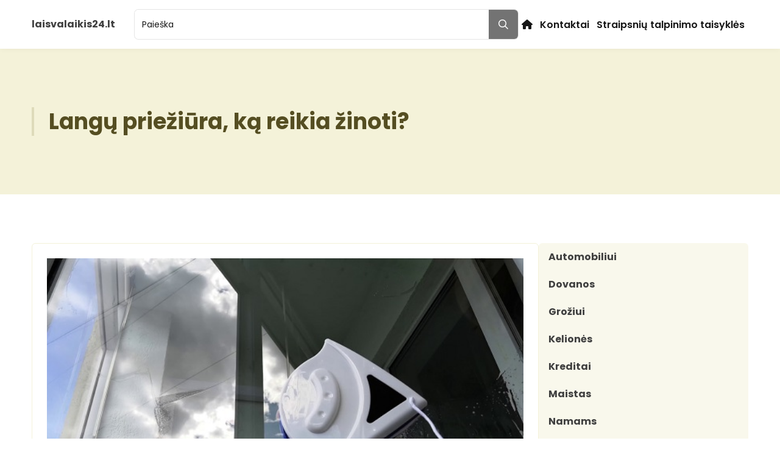

--- FILE ---
content_type: text/html; charset=utf-8
request_url: https://www.google.com/recaptcha/api2/aframe
body_size: 268
content:
<!DOCTYPE HTML><html><head><meta http-equiv="content-type" content="text/html; charset=UTF-8"></head><body><script nonce="wErXoPLvg7LFzc23VSjzew">/** Anti-fraud and anti-abuse applications only. See google.com/recaptcha */ try{var clients={'sodar':'https://pagead2.googlesyndication.com/pagead/sodar?'};window.addEventListener("message",function(a){try{if(a.source===window.parent){var b=JSON.parse(a.data);var c=clients[b['id']];if(c){var d=document.createElement('img');d.src=c+b['params']+'&rc='+(localStorage.getItem("rc::a")?sessionStorage.getItem("rc::b"):"");window.document.body.appendChild(d);sessionStorage.setItem("rc::e",parseInt(sessionStorage.getItem("rc::e")||0)+1);localStorage.setItem("rc::h",'1769101788643');}}}catch(b){}});window.parent.postMessage("_grecaptcha_ready", "*");}catch(b){}</script></body></html>

--- FILE ---
content_type: text/css
request_url: https://laisvalaikis24.lt/wp-content/themes/tailpress/css/skin.css?ver=3.2.0
body_size: 1240
content:

:root {
	
	--color-brand-50: #f3f9ec;
	--color-skin-brand-50: #f3f9ec;
	--color-brand-100: #e5f7cf;
	--color-skin-brand-100: #e5f7cf;
	--color-brand-200: #c6f0a2;
	--color-skin-brand-200: #c6f0a2;
	--color-brand-300: #95d36c;
	--color-skin-brand-300: #95d36c;
	--color-brand-400: #63a842;
	--color-skin-brand-400: #63a842;
	--color-brand-500: #2c6f15;
	--color-skin-brand-500: #2c6f15;
	--color-brand-600: #1e5f0f;
	--color-skin-brand-600: #1e5f0f;
	--color-brand-700: #124f0a;
	--color-skin-brand-700: #124f0a;
	--color-brand-800: #094006;
	--color-skin-brand-800: #094006;
	--color-brand-900: #043505;
	--color-skin-brand-900: #043505;
	--color-brand-2-50: #fcfcfa;
	--color-skin-brand-2-50: #fcfcfa;
	--color-brand-2-100: #f9f8ec;
	--color-skin-brand-2-100: #f9f8ec;
	--color-brand-2-200: #f4f2d9;
	--color-skin-brand-2-200: #f4f2d9;
	--color-brand-2-300: #dedbba;
	--color-skin-brand-2-300: #dedbba;
	--color-brand-2-400: #beba97;
	--color-skin-brand-2-400: #beba97;
	--color-brand-2-500: #938f6b;
	--color-skin-brand-2-500: #938f6b;
	--color-brand-2-600: #938f6b;
	--color-skin-brand-2-600: #938f6b;
	--color-brand-2-700: #696335;
	--color-skin-brand-2-700: #696335;
	--color-brand-2-800: #554e22;
	--color-skin-brand-2-800: #554e22;
	--color-brand-2-900: #554e22;
	--color-skin-brand-2-900: #554e22;
	--color-gray-50: #FAFAFA;
	--color-skin-gray-50: #FAFAFA;
	--color-gray-100: #F5F5F5;
	--color-skin-gray-100: #F5F5F5;
	--color-gray-200: #E5E5E5;
	--color-skin-gray-200: #E5E5E5;
	--color-gray-300: #D4D4D4;
	--color-skin-gray-300: #D4D4D4;
	--color-gray-400: #A3A3A3;
	--color-skin-gray-400: #A3A3A3;
	--color-gray-500: #737373;
	--color-skin-gray-500: #737373;
	--color-gray-600: #525252;
	--color-skin-gray-600: #525252;
	--color-gray-700: #404040;
	--color-skin-gray-700: #404040;
	--color-gray-800: #262626;
	--color-skin-gray-800: #262626;
	--color-gray-900: #171717;
	--color-skin-gray-900: #171717;
	--color-red-50: #ffedf3;
	--color-skin-red-50: #ffedf3;
	--color-red-100: #ffdee7;
	--color-skin-red-100: #ffdee7;
	--color-red-200: #ffbacb;
	--color-skin-red-200: #ffbacb;
	--color-red-300: #fc8ba5;
	--color-skin-red-300: #fc8ba5;
	--color-red-400: #fc5d80;
	--color-skin-red-400: #fc5d80;
	--color-red-500: #fb1c44;
	--color-skin-red-500: #fb1c44;
	--color-red-600: #e00022;
	--color-skin-red-600: #e00022;
	--color-red-700: #ba001c;
	--color-skin-red-700: #ba001c;
	--color-red-800: #940014;
	--color-skin-red-800: #940014;
	--color-red-900: #75000c;
	--color-skin-red-900: #75000c;
	--color-green-50: #edfff7;
	--color-skin-green-50: #edfff7;
	--color-green-100: #d4fae8;
	--color-skin-green-100: #d4fae8;
	--color-green-200: #94e0be;
	--color-skin-green-200: #94e0be;
	--color-green-300: #64d1a6;
	--color-skin-green-300: #64d1a6;
	--color-green-400: #3fc48f;
	--color-skin-green-400: #3fc48f;
	--color-green-500: #15ae74;
	--color-skin-green-500: #15ae74;
	--color-green-600: #009664;
	--color-skin-green-600: #009664;
	--color-green-700: #007554;
	--color-skin-green-700: #007554;
	--color-green-800: #00523c;
	--color-skin-green-800: #00523c;
	--color-green-900: #003629;
	--color-skin-green-900: #003629;
	--color-blue-50: #ebf8ff;
	--color-skin-blue-50: #ebf8ff;
	--color-blue-100: #d8effe;
	--color-skin-blue-100: #d8effe;
	--color-blue-200: #b2dcfe;
	--color-skin-blue-200: #b2dcfe;
	--color-blue-300: #7fc0fd;
	--color-skin-blue-300: #7fc0fd;
	--color-blue-400: #4ca1fc;
	--color-skin-blue-400: #4ca1fc;
	--color-blue-500: #006dfb;
	--color-skin-blue-500: #006dfb;
	--color-blue-600: #005ae0;
	--color-skin-blue-600: #005ae0;
	--color-blue-700: #0047ba;
	--color-skin-blue-700: #0047ba;
	--color-blue-800: #003494;
	--color-skin-blue-800: #003494;
	--color-blue-900: #002375;
	--color-skin-blue-900: #002375;
	--color-orange-50: #FFF5E5;
	--color-skin-orange-50: #FFF5E5;
	--color-orange-100: #FFE7CC;
	--color-skin-orange-100: #FFE7CC;
	--color-orange-200: #FCD6A9;
	--color-skin-orange-200: #FCD6A9;
	--color-orange-300: #F7C592;
	--color-skin-orange-300: #F7C592;
	--color-orange-400: #F5AA69;
	--color-skin-orange-400: #F5AA69;
	--color-orange-500: #F07F30;
	--color-skin-orange-500: #F07F30;
	--color-orange-600: #D65709;
	--color-skin-orange-600: #D65709;
	--color-orange-700: #B04100;
	--color-skin-orange-700: #B04100;
	--color-orange-800: #8A2E00;
	--color-skin-orange-800: #8A2E00;
	--color-orange-900: #6B1E00;
	--color-skin-orange-900: #6B1E00;
	--color-white-50: rgba(23, 23, 23, 0.10);
	--color-skin-white-50: rgba(23, 23, 23, 0.10);
	--color-white-100: rgba(255, 255, 255, 0.2);
	--color-skin-white-100: rgba(255, 255, 255, 0.2);
	--color-white-200: rgba(255, 255, 255, 0.3);
	--color-skin-white-200: rgba(255, 255, 255, 0.3);
	--color-white-300: rgba(255, 255, 255, 0.4);
	--color-skin-white-300: rgba(255, 255, 255, 0.4);
	--color-white-400: rgba(255, 255, 255, 0.5);
	--color-skin-white-400: rgba(255, 255, 255, 0.5);
	--color-white-500: rgba(255, 255, 255, 0.6);
	--color-skin-white-500: rgba(255, 255, 255, 0.6);
	--color-white-600: rgba(255, 255, 255, 0.7);
	--color-skin-white-600: rgba(255, 255, 255, 0.7);
	--color-white-700: rgba(255, 255, 255, 0.8);
	--color-skin-white-700: rgba(255, 255, 255, 0.8);
	--color-white-800: rgba(255, 255, 255, 0.9);
	--color-skin-white-800: rgba(255, 255, 255, 0.9);
	--color-white-900: #ffffff;
	--color-skin-white-900: #ffffff;
}
.skin-dark {
	--color-skin-brand-50: #23261F;
	--color-skin-brand-100: #2C3027;
	--color-skin-brand-200: #363B2F;
	--color-skin-brand-400: #48523F;
	--color-skin-brand-300: #404638;
	--color-skin-brand-500: #626858;
	--color-skin-brand-600: #7A8072;
	--color-skin-brand-700: #C8CAC5;
	--color-skin-brand-800: #E3E4E1;
	--color-skin-brand-900: #F4F5F2;
	--color-skin-red-50: rgba(251, 28, 68, 0.20);
	--color-skin-red-100: rgba(251, 28, 68, 0.30);
	--color-skin-red-200: rgba(251, 28, 68, 0.40);
	--color-skin-red-300: rgba(251, 28, 68, 0.50);
	--color-skin-red-400: rgba(251, 28, 68, 0.80);
	--color-skin-red-500: #FB1C44;
	--color-skin-red-600: #FC5D80;
	--color-skin-red-700: #FC8DA7;
	--color-skin-red-800: #FFBACB;
	--color-skin-red-900: #FFDEE7;
	--color-skin-green-50: rgba(21, 174, 116, 0.10);
	--color-skin-green-100: rgba(21, 174, 116, 0.20);
	--color-skin-green-200: rgba(21, 174, 116, 0.30);
	--color-skin-green-300: rgba(21, 174, 116, 0.50);
	--color-skin-green-400: rgba(21, 174, 116, 0.80);
	--color-skin-green-500: #15AE74;
	--color-skin-green-600: #3FC48F;
	--color-skin-green-700: #64D1A6;
	--color-skin-green-800: #94E0BE;
	--color-skin-green-900: #D4FAE8;
	--color-skin-blue-50: rgba(44, 135, 255, 0.10);
	--color-skin-blue-100: rgba(44, 135, 255, 0.20);
	--color-skin-blue-200: rgba(44, 135, 255, 0.30);
	--color-skin-blue-300: rgba(44, 135, 255, 0.50);
	--color-skin-blue-400: rgba(44, 135, 255, 0.80);
	--color-skin-blue-500: #2C87FF;
	--color-skin-blue-600: #4998FF;
	--color-skin-blue-700: #70AEFF;
	--color-skin-blue-800: #9DC7FE;
	--color-skin-blue-900: #C5DDFC;
	--color-skin-orange-50: rgba(240, 127, 48, 0.10);
	--color-skin-orange-100: rgba(240, 127, 48, 0.20);
	--color-skin-orange-200: rgba(240, 127, 48, 0.30);
	--color-skin-orange-300: rgba(240, 127, 48, 0.50);
	--color-skin-orange-400: rgba(240, 127, 48, 0.80);
	--color-skin-orange-500: #F07F30;
	--color-skin-orange-600: #F5AA69;
	--color-skin-orange-700: #F7C592;
	--color-skin-orange-800: #FCD6A9;
	--color-skin-orange-900: #FFE7CC;
	--color-skin-gray-50: rgba(255, 255, 255, 0.06);
	--color-skin-gray-100: rgba(255, 255, 255, 0.15);
	--color-skin-gray-200: rgba(255, 255, 255, 0.25);
	--color-skin-gray-300: rgba(255, 255, 255, 0.35);
	--color-skin-gray-400: rgba(255, 255, 255, 0.5);
	--color-skin-gray-500: rgba(255, 255, 255, 0.65);
	--color-skin-gray-600: rgba(255, 255, 255, 0.75);
	--color-skin-gray-700: rgba(255, 255, 255, 0.9);
	--color-skin-gray-800: rgba(255, 255, 255, 0.95);
	--color-skin-gray-900: rgba(255, 255, 255, 0.98);
	--color-skin-white-50: rgba(23, 23, 23, 0.10);
	--color-skin-white-100: rgba(23, 23, 23, 0.20);
	--color-skin-white-200: rgba(23, 23, 23, 0.30);
	--color-skin-white-300: rgba(23, 23, 23, 0.40);
	--color-skin-white-400: rgba(23, 23, 23, 0.50);
	--color-skin-white-500: rgba(23, 23, 23, 0.60);
	--color-skin-white-600: rgba(23, 23, 23, 0.70);
	--color-skin-white-700: rgba(23, 23, 23, 0.80);
	--color-skin-white-800: rgba(23, 23, 23, 0.90);
	--color-skin-white-900: #171717;
}
.skin-default {
	
	--color-brand-50: #f3f9ec;
	--color-brand-100: #e5f7cf;
	--color-brand-200: #c6f0a2;
	--color-brand-300: #95d36c;
	--color-brand-400: #63a842;
	--color-brand-500: #2c6f15;
	--color-brand-600: #1e5f0f;
	--color-brand-700: #124f0a;
	--color-brand-800: #094006;
	--color-brand-900: #043505;
	--color-brand-2-50: #fcfcfa;
	--color-brand-2-100: #f9f8ec;
	--color-brand-2-200: #f4f2d9;
	--color-brand-2-300: #dedbba;
	--color-brand-2-400: #beba97;
	--color-brand-2-500: #938f6b;
	--color-brand-2-600: #938f6b;
	--color-brand-2-700: #696335;
	--color-brand-2-800: #554e22;
	--color-brand-2-900: #554e22;
	--color-gray-50: #FAFAFA;
	--color-gray-100: #F5F5F5;
	--color-gray-200: #E5E5E5;
	--color-gray-300: #D4D4D4;
	--color-gray-400: #A3A3A3;
	--color-gray-500: #737373;
	--color-gray-600: #525252;
	--color-gray-700: #404040;
	--color-gray-800: #262626;
	--color-gray-900: #171717;
	--color-skin-gray-50: #FAFAFA;
	--color-skin-gray-100: #F5F5F5;
	--color-skin-gray-200: #E5E5E5;
	--color-skin-gray-300: #D4D4D4;
	--color-skin-gray-400: #A3A3A3;
	--color-skin-gray-500: #737373;
	--color-skin-gray-600: #525252;
	--color-skin-gray-700: #404040;
	--color-skin-gray-800: #262626;
	--color-skin-gray-900: #171717;
	--color-skin-red-50: #ffedf3;
	--color-skin-red-100: #ffdee7;
	--color-skin-red-200: #ffbacb;
	--color-skin-red-300: #fc8ba5;
	--color-skin-red-400: #fc5d80;
	--color-skin-red-500: #fb1c44;
	--color-skin-red-600: #e00022;
	--color-skin-red-700: #ba001c;
	--color-skin-red-800: #940014;
	--color-skin-red-900: #75000c;
	--color-skin-green-50: #edfff7;
	--color-skin-green-100: #d4fae8;
	--color-skin-green-200: #94e0be;
	--color-skin-green-300: #64d1a6;
	--color-skin-green-400: #3fc48f;
	--color-skin-green-500: #15ae74;
	--color-skin-green-600: #009664;
	--color-skin-green-700: #007554;
	--color-skin-green-800: #00523c;
	--color-skin-green-900: #003629;
	--color-skin-blue-50: #ebf8ff;
	--color-skin-blue-100: #d8effe;
	--color-skin-blue-200: #b2dcfe;
	--color-skin-blue-300: #7fc0fd;
	--color-skin-blue-400: #4ca1fc;
	--color-skin-blue-500: #006dfb;
	--color-skin-blue-600: #005ae0;
	--color-skin-blue-700: #0047ba;
	--color-skin-blue-800: #003494;
	--color-skin-blue-900: #002375;
	--color-skin-orange-50: #FFF5E5;
	--color-skin-orange-100: #FFE7CC;
	--color-skin-orange-200: #FCD6A9;
	--color-skin-orange-300: #F7C592;
	--color-skin-orange-400: #F5AA69;
	--color-skin-orange-500: #F07F30;
	--color-skin-orange-600: #D65709;
	--color-skin-orange-700: #B04100;
	--color-skin-orange-800: #8A2E00;
	--color-skin-orange-900: #6B1E00;
	--color-skin-white-50: rgba(23, 23, 23, 0.10);
	--color-skin-white-100: rgba(255, 255, 255, 0.2);
	--color-skin-white-200: rgba(255, 255, 255, 0.3);
	--color-skin-white-300: rgba(255, 255, 255, 0.4);
	--color-skin-white-400: rgba(255, 255, 255, 0.5);
	--color-skin-white-500: rgba(255, 255, 255, 0.6);
	--color-skin-white-600: rgba(255, 255, 255, 0.7);
	--color-skin-white-700: rgba(255, 255, 255, 0.8);
	--color-skin-white-800: rgba(255, 255, 255, 0.9);
	--color-skin-white-900: #ffffff;
}
	